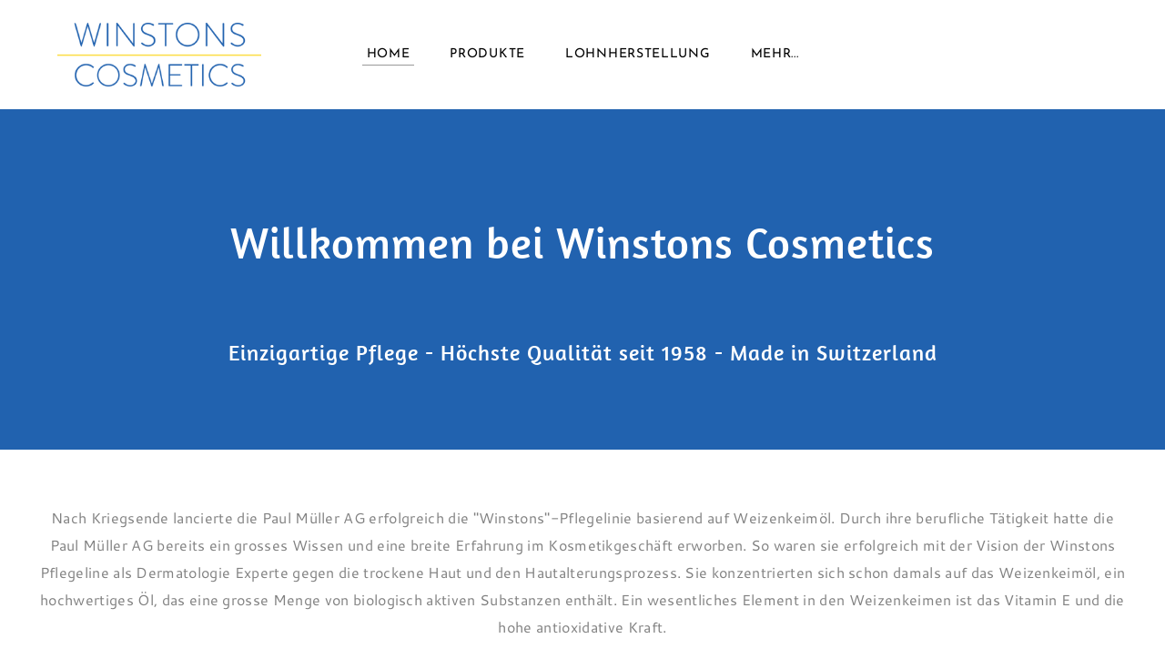

--- FILE ---
content_type: text/html
request_url: https://www.winstons.ch/index.html
body_size: 17240
content:
<!DOCTYPE html>
<html lang="de">
	<head><script src="/gdpr/gdprscript.js?buildTime=1726007823&hasRemindMe=true&stealth=false"></script>
		<title>Winstons Cosmetics - Home</title><meta property="og:site_name" content="Winstons Cosmetics" />
<meta property="og:title" content="Winstons Cosmetics" />
<meta property="og:description" content="Nach Kriegsende lancierte die Paul Müller AG erfolgreich die &quot;Winstons&quot;-Pflegelinie basierend auf Weizenkeimöl. Durch ihre berufliche Tätigkeit hatte die Paul Müller AG bereits ein grosses Wissen..." />
<meta property="og:image" content="http://www.winstons.ch/uploads/1/2/9/5/129578814/editor/rect8267.png?1619446592" />
<meta property="og:image" content="http://www.winstons.ch/uploads/1/2/9/5/129578814/dikla_orig.jpg" />
<meta property="og:image" content="http://www.winstons.ch/uploads/1/2/9/5/129578814/editor/unterweger-logo.jpg?1619444432" />
<meta property="og:image" content="http://www.winstons.ch/uploads/1/2/9/5/129578814/published/rect2738.png?1619617224" />
<meta property="og:image" content="http://www.winstons.ch/uploads/1/2/9/5/129578814/published/portfolio.jpg?1624451179" />
<meta property="og:image" content="http://www.winstons.ch/uploads/1/2/9/5/129578814/winstons-logo.png" />
<meta property="og:url" content="http://www.winstons.ch/" />


<meta name="keywords" content="Lohnherstellung, Verpackung, Kosmetik, Wimpernfarbe, Haarspray, Schweiz, Weizenkeimöl" />
<meta http-equiv="Content-Type" content="text/html; charset=utf-8" />
  <meta name="viewport" content="width=device-width, initial-scale=1.0" />

		
		<link id="wsite-base-style" rel="stylesheet" type="text/css" href="//cdn2.editmysite.com/css/sites.css?buildTime=1726007823" />
<link rel="stylesheet" type="text/css" href="//cdn2.editmysite.com/css/old/fancybox.css?1726007823" />
<link rel="stylesheet" type="text/css" href="//cdn2.editmysite.com/css/social-icons.css?buildtime=1726007823" media="screen,projection" />
<link rel="stylesheet" type="text/css" href="/files/main_style.css?1726044886" title="wsite-theme-css" />
<link href='//cdn2.editmysite.com/fonts/Josefin_Sans/font.css?2' rel='stylesheet' type='text/css' />

<link href='//cdn2.editmysite.com/fonts/Cantarell/font.css?2' rel='stylesheet' type='text/css' />
<link href='//cdn2.editmysite.com/fonts/Montserrat/font.css?2' rel='stylesheet' type='text/css' />
<link href='//cdn2.editmysite.com/fonts/Karla/font.css?2' rel='stylesheet' type='text/css' />
<link href='//cdn2.editmysite.com/fonts/Montserrat/font.css?2' rel='stylesheet' type='text/css' />
<link href='//cdn2.editmysite.com/fonts/Montserrat/font.css?2' rel='stylesheet' type='text/css' />
<link href='//cdn2.editmysite.com/fonts/Amaranth/font.css?2' rel='stylesheet' type='text/css' />
<link href='//cdn2.editmysite.com/fonts/Lora/font.css?2' rel='stylesheet' type='text/css' />
<link href='//cdn2.editmysite.com/fonts/Lora/font.css?2' rel='stylesheet' type='text/css' />
<style type='text/css'>
.wsite-elements.wsite-not-footer:not(.wsite-header-elements) div.paragraph, .wsite-elements.wsite-not-footer:not(.wsite-header-elements) p, .wsite-elements.wsite-not-footer:not(.wsite-header-elements) .product-block .product-title, .wsite-elements.wsite-not-footer:not(.wsite-header-elements) .product-description, .wsite-elements.wsite-not-footer:not(.wsite-header-elements) .wsite-form-field label, .wsite-elements.wsite-not-footer:not(.wsite-header-elements) .wsite-form-field label, #wsite-content div.paragraph, #wsite-content p, #wsite-content .product-block .product-title, #wsite-content .product-description, #wsite-content .wsite-form-field label, #wsite-content .wsite-form-field label, .blog-sidebar div.paragraph, .blog-sidebar p, .blog-sidebar .wsite-form-field label, .blog-sidebar .wsite-form-field label {font-family:"Cantarell" !important;}
#wsite-content div.paragraph, #wsite-content p, #wsite-content .product-block .product-title, #wsite-content .product-description, #wsite-content .wsite-form-field label, #wsite-content .wsite-form-field label, .blog-sidebar div.paragraph, .blog-sidebar p, .blog-sidebar .wsite-form-field label, .blog-sidebar .wsite-form-field label {color:#818181 !important;}
.wsite-elements.wsite-footer div.paragraph, .wsite-elements.wsite-footer p, .wsite-elements.wsite-footer .product-block .product-title, .wsite-elements.wsite-footer .product-description, .wsite-elements.wsite-footer .wsite-form-field label, .wsite-elements.wsite-footer .wsite-form-field label{font-family:"Montserrat" !important;}
.wsite-elements.wsite-not-footer:not(.wsite-header-elements) h2, .wsite-elements.wsite-not-footer:not(.wsite-header-elements) .product-long .product-title, .wsite-elements.wsite-not-footer:not(.wsite-header-elements) .product-large .product-title, .wsite-elements.wsite-not-footer:not(.wsite-header-elements) .product-small .product-title, #wsite-content h2, #wsite-content .product-long .product-title, #wsite-content .product-large .product-title, #wsite-content .product-small .product-title, .blog-sidebar h2 {font-family:"Karla" !important;letter-spacing: 0px !important;}
#wsite-content h2, #wsite-content .product-long .product-title, #wsite-content .product-large .product-title, #wsite-content .product-small .product-title, .blog-sidebar h2 {}
.wsite-elements.wsite-footer h2, .wsite-elements.wsite-footer .product-long .product-title, .wsite-elements.wsite-footer .product-large .product-title, .wsite-elements.wsite-footer .product-small .product-title{font-family:"Montserrat" !important;font-weight:400 !important;}
#wsite-title {font-family:"Montserrat" !important;font-weight: bold !important;}
.wsite-menu-default a {}
.wsite-menu a {}
.wsite-image div, .wsite-caption {}
.galleryCaptionInnerText {}
.fancybox-title {}
.wslide-caption-text {}
.wsite-phone {}
.wsite-headline,.wsite-header-section .wsite-content-title {font-family:"Amaranth" !important;letter-spacing: 1px !important;}
.wsite-headline-paragraph,.wsite-header-section .paragraph {font-family:"Lora" !important;font-weight:400 !important;text-transform:  none !important;}
.wsite-button-inner {}
.wsite-not-footer blockquote {font-family:"Lora" !important;}
.wsite-footer blockquote {}
.blog-header h2 a {}
#wsite-content h2.wsite-product-title {}
.wsite-product .wsite-product-price a {}
@media screen and (min-width: 767px) {.wsite-elements.wsite-not-footer:not(.wsite-header-elements) div.paragraph, .wsite-elements.wsite-not-footer:not(.wsite-header-elements) p, .wsite-elements.wsite-not-footer:not(.wsite-header-elements) .product-block .product-title, .wsite-elements.wsite-not-footer:not(.wsite-header-elements) .product-description, .wsite-elements.wsite-not-footer:not(.wsite-header-elements) .wsite-form-field label, .wsite-elements.wsite-not-footer:not(.wsite-header-elements) .wsite-form-field label, #wsite-content div.paragraph, #wsite-content p, #wsite-content .product-block .product-title, #wsite-content .product-description, #wsite-content .wsite-form-field label, #wsite-content .wsite-form-field label, .blog-sidebar div.paragraph, .blog-sidebar p, .blog-sidebar .wsite-form-field label, .blog-sidebar .wsite-form-field label {font-size:16px !important;line-height:30px !important;}
#wsite-content div.paragraph, #wsite-content p, #wsite-content .product-block .product-title, #wsite-content .product-description, #wsite-content .wsite-form-field label, #wsite-content .wsite-form-field label, .blog-sidebar div.paragraph, .blog-sidebar p, .blog-sidebar .wsite-form-field label, .blog-sidebar .wsite-form-field label {}
.wsite-elements.wsite-footer div.paragraph, .wsite-elements.wsite-footer p, .wsite-elements.wsite-footer .product-block .product-title, .wsite-elements.wsite-footer .product-description, .wsite-elements.wsite-footer .wsite-form-field label, .wsite-elements.wsite-footer .wsite-form-field label{font-size:13px !important;}
.wsite-elements.wsite-not-footer:not(.wsite-header-elements) h2, .wsite-elements.wsite-not-footer:not(.wsite-header-elements) .product-long .product-title, .wsite-elements.wsite-not-footer:not(.wsite-header-elements) .product-large .product-title, .wsite-elements.wsite-not-footer:not(.wsite-header-elements) .product-small .product-title, #wsite-content h2, #wsite-content .product-long .product-title, #wsite-content .product-large .product-title, #wsite-content .product-small .product-title, .blog-sidebar h2 {font-size:30px !important;line-height:21px !important;}
#wsite-content h2, #wsite-content .product-long .product-title, #wsite-content .product-large .product-title, #wsite-content .product-small .product-title, .blog-sidebar h2 {}
.wsite-elements.wsite-footer h2, .wsite-elements.wsite-footer .product-long .product-title, .wsite-elements.wsite-footer .product-large .product-title, .wsite-elements.wsite-footer .product-small .product-title{font-size:11px !important;}
#wsite-title {font-size:18px !important;}
.wsite-menu-default a {}
.wsite-menu a {}
.wsite-image div, .wsite-caption {}
.galleryCaptionInnerText {}
.fancybox-title {}
.wslide-caption-text {}
.wsite-phone {}
.wsite-headline,.wsite-header-section .wsite-content-title {font-size:90px !important;}
.wsite-headline-paragraph,.wsite-header-section .paragraph {}
.wsite-button-inner {}
.wsite-not-footer blockquote {font-size:30px !important;}
.wsite-footer blockquote {}
.blog-header h2 a {}
#wsite-content h2.wsite-product-title {}
.wsite-product .wsite-product-price a {}
}</style>

		<script src='/files/templateArtifacts.js?1726044886'></script>
<script>
var STATIC_BASE = '//cdn1.editmysite.com/';
var ASSETS_BASE = '//cdn2.editmysite.com/';
var STYLE_PREFIX = 'wsite';
</script>
<script src='https://cdn2.editmysite.com/js/jquery-1.8.3.min.js'></script>

<script type="text/javascript" src="//cdn2.editmysite.com/js/lang/de/stl.js?buildTime=1726007823&"></script>
<script src="//cdn2.editmysite.com/js/site/main.js?buildTime=1726007823"></script><script type="text/javascript">
		function initCustomerAccountsModels() {
					(function(){_W.setup_rpc({"url":"\/ajax\/api\/JsonRPC\/CustomerAccounts\/","actions":{"CustomerAccounts":[{"name":"login","len":2,"multiple":false,"standalone":false},{"name":"logout","len":0,"multiple":false,"standalone":false},{"name":"getSessionDetails","len":0,"multiple":false,"standalone":false},{"name":"getAccountDetails","len":0,"multiple":false,"standalone":false},{"name":"getOrders","len":0,"multiple":false,"standalone":false},{"name":"register","len":4,"multiple":false,"standalone":false},{"name":"emailExists","len":1,"multiple":false,"standalone":false},{"name":"passwordReset","len":1,"multiple":false,"standalone":false},{"name":"passwordUpdate","len":3,"multiple":false,"standalone":false},{"name":"validateSession","len":1,"multiple":false,"standalone":false}]},"namespace":"_W.CustomerAccounts.RPC"});
_W.setup_model_rpc({"rpc_namespace":"_W.CustomerAccounts.RPC","model_namespace":"_W.CustomerAccounts.BackboneModelData","collection_namespace":"_W.CustomerAccounts.BackboneCollectionData","bootstrap_namespace":"_W.CustomerAccounts.BackboneBootstrap","models":{"CustomerAccounts":{"_class":"CustomerAccounts.Model.CustomerAccounts","defaults":null,"validation":null,"types":null,"idAttribute":null,"keydefs":null}},"collections":{"CustomerAccounts":{"_class":"CustomerAccounts.Collection.CustomerAccounts"}},"bootstrap":[]});
})();
		}
		if(document.createEvent && document.addEventListener) {
			var initEvt = document.createEvent('Event');
			initEvt.initEvent('customerAccountsModelsInitialized', true, false);
			document.dispatchEvent(initEvt);
		} else if(document.documentElement.initCustomerAccountsModels === 0){
			document.documentElement.initCustomerAccountsModels++
		}
		</script>
		<script type="text/javascript"> _W = _W || {}; _W.securePrefix='webland.weeblycloud.com'; </script><script>_W = _W || {};
			_W.customerLocale = "de";
			_W.storeName = null;
			_W.isCheckoutReskin = false;
			_W.storeCountry = "CH";
			_W.storeCurrency = "CHF";
			_W.storeEuPrivacyPolicyUrl = "";
			com_currentSite = "213499525991540703";
			com_userID = "129578814";</script><script type="text/javascript">_W.resellerSite = true;</script><script type="text/javascript">_W.configDomain = "www.weebly.com";</script><script>_W.relinquish && _W.relinquish()</script>
<script type="text/javascript" src="//cdn2.editmysite.com/js/lang/de/stl.js?buildTime=1726007823&"></script><script> _W.themePlugins = [];</script><script type="text/javascript"> _W.recaptchaUrl = "https://www.google.com/recaptcha/api.js"; </script><script type="text/javascript"><!--
	
	
	function initFlyouts(){
		initPublishedFlyoutMenus(
			[{"id":"405366439934323211","title":"Home","url":"index.html","target":"","nav_menu":false,"nonclickable":false},{"id":"747422014982978712","title":"Produkte","url":"produkte.html","target":"","nav_menu":false,"nonclickable":false},{"id":"181425064274417671","title":"Lohnherstellung","url":"lohnherstellung.html","target":"","nav_menu":false,"nonclickable":false},{"id":"568944977580327773","title":"&Uuml;ber uns","url":"uumlber-uns.html","target":"","nav_menu":false,"nonclickable":false},{"id":"700873717375166103","title":"Webshop","url":"webshop.html","target":"","nav_menu":false,"nonclickable":false},{"id":"275498050541850542","title":"FAQ","url":"faq.html","target":"","nav_menu":false,"nonclickable":false},{"id":"427859242129919258","title":"Kontakt","url":"kontakt.html","target":"","nav_menu":false,"nonclickable":false}],
			"405366439934323211",
			'',
			'active',
			false,
			{"navigation\/item":"<li {{#id}}id=\"{{id}}\"{{\/id}} class=\"wsite-menu-item-wrap\">\n\t<a\n\t\t{{^nonclickable}}\n\t\t\t{{^nav_menu}}\n\t\t\t\thref=\"{{url}}\"\n\t\t\t{{\/nav_menu}}\n\t\t{{\/nonclickable}}\n\t\t{{#target}}\n\t\t\ttarget=\"{{target}}\"\n\t\t{{\/target}}\n\t\t{{#membership_required}}\n\t\t\tdata-membership-required=\"{{.}}\"\n\t\t{{\/membership_required}}\n\t\tclass=\"wsite-menu-item\"\n\t\t>\n\t\t{{{title_html}}}\n\t<\/a>\n\t{{#has_children}}{{> navigation\/flyout\/list}}{{\/has_children}}\n<\/li>\n","navigation\/flyout\/list":"<div class=\"wsite-menu-wrap\" style=\"display:none\">\n\t<ul class=\"wsite-menu\">\n\t\t{{#children}}{{> navigation\/flyout\/item}}{{\/children}}\n\t<\/ul>\n<\/div>\n","navigation\/flyout\/item":"<li {{#id}}id=\"{{id}}\"{{\/id}}\n\tclass=\"wsite-menu-subitem-wrap {{#is_current}}wsite-nav-current{{\/is_current}}\"\n\t>\n\t<a\n\t\t{{^nonclickable}}\n\t\t\t{{^nav_menu}}\n\t\t\t\thref=\"{{url}}\"\n\t\t\t{{\/nav_menu}}\n\t\t{{\/nonclickable}}\n\t\t{{#target}}\n\t\t\ttarget=\"{{target}}\"\n\t\t{{\/target}}\n\t\tclass=\"wsite-menu-subitem\"\n\t\t>\n\t\t<span class=\"wsite-menu-title\">\n\t\t\t{{{title_html}}}\n\t\t<\/span>{{#has_children}}<span class=\"wsite-menu-arrow\">&gt;<\/span>{{\/has_children}}\n\t<\/a>\n\t{{#has_children}}{{> navigation\/flyout\/list}}{{\/has_children}}\n<\/li>\n"},
			{"hasCustomMembership":true,"hasCustomMinicart":true}
		)
	}
//-->
</script>
		
		
	</head>
	<body class="header-page  wsite-page-index  sticky-nav-on full-width-on header-scroll-animate-off  wsite-theme-light"><div class="wrapper">
    <div class="unite-header">
      <div class="nav-wrap">
        <div class="container">
          <a class="hamburger" aria-label="Menu" href="#"><span></span></a>
          <div class="logo"><span class="wsite-logo">

	<a href="/">
		<img src="/uploads/1/2/9/5/129578814/winstons-logo.png" alt="Winstons Cosmetics" />
	</a>

</span></div>
          <div class="nav desktop-nav"><ul class="wsite-menu-default">
		<li id="active" class="wsite-menu-item-wrap">
			<a
						href="/"
				class="wsite-menu-item"
				>
				Home
			</a>
			
		</li>
		<li id="pg747422014982978712" class="wsite-menu-item-wrap">
			<a
						href="/produkte.html"
				class="wsite-menu-item"
				>
				Produkte
			</a>
			<div class="wsite-menu-wrap" style="display:none">
	<ul class="wsite-menu">
		<li id="wsite-nav-338315425955678185"
	class="wsite-menu-subitem-wrap "
	>
	<a
				href="/anifa.html"
		class="wsite-menu-subitem"
		>
		<span class="wsite-menu-title">
			Anifa
		</span>
	</a>
	
</li>
<li id="wsite-nav-347297212562109058"
	class="wsite-menu-subitem-wrap "
	>
	<a
				href="/belmacil.html"
		class="wsite-menu-subitem"
		>
		<span class="wsite-menu-title">
			Belmacil
		</span>
	</a>
	
</li>
<li id="wsite-nav-795485287901170661"
	class="wsite-menu-subitem-wrap "
	>
	<a
				href="/chandor.html"
		class="wsite-menu-subitem"
		>
		<span class="wsite-menu-title">
			Chandor
		</span>
	</a>
	
</li>
<li id="wsite-nav-443803596316114998"
	class="wsite-menu-subitem-wrap "
	>
	<a
				href="/dikla.html"
		class="wsite-menu-subitem"
		>
		<span class="wsite-menu-title">
			DIKLA
		</span>
	</a>
	
</li>
<li id="wsite-nav-805179171777172767"
	class="wsite-menu-subitem-wrap "
	>
	<a
				href="/fs-shampoo--tonic.html"
		class="wsite-menu-subitem"
		>
		<span class="wsite-menu-title">
			FS Shampoo & Tonic
		</span>
	</a>
	
</li>
<li id="wsite-nav-834347456686003867"
	class="wsite-menu-subitem-wrap "
	>
	<a
				href="/halazon-spray.html"
		class="wsite-menu-subitem"
		>
		<span class="wsite-menu-title">
			Halazon Spray
		</span>
	</a>
	
</li>
<li id="wsite-nav-652465572302371332"
	class="wsite-menu-subitem-wrap "
	>
	<a
				href="/unterweger.html"
		class="wsite-menu-subitem"
		>
		<span class="wsite-menu-title">
			Unterweger
		</span><span class="wsite-menu-arrow">&gt;</span>
	</a>
	<div class="wsite-menu-wrap" style="display:none">
	<ul class="wsite-menu">
		<li id="wsite-nav-653145286325130525"
	class="wsite-menu-subitem-wrap "
	>
	<a
				href="/latschenkiefer-franzbranntwein.html"
		class="wsite-menu-subitem"
		>
		<span class="wsite-menu-title">
			Latschenkiefer Franzbranntwein
		</span>
	</a>
	
</li>
<li id="wsite-nav-623869991732747782"
	class="wsite-menu-subitem-wrap "
	>
	<a
				href="/latschenkiefer-fussbalsam.html"
		class="wsite-menu-subitem"
		>
		<span class="wsite-menu-title">
			Latschenkiefer Fussbalsam
		</span>
	</a>
	
</li>
<li id="wsite-nav-952047743626665436"
	class="wsite-menu-subitem-wrap "
	>
	<a
				href="/latschenkiefer-cregraveme.html"
		class="wsite-menu-subitem"
		>
		<span class="wsite-menu-title">
			Latschenkiefer Cr&egrave;me
		</span>
	</a>
	
</li>
<li id="wsite-nav-282714778509894846"
	class="wsite-menu-subitem-wrap "
	>
	<a
				href="/murmeltiersalbe.html"
		class="wsite-menu-subitem"
		>
		<span class="wsite-menu-title">
			Murmeltiersalbe
		</span>
	</a>
	
</li>
<li id="wsite-nav-306080297235447085"
	class="wsite-menu-subitem-wrap "
	>
	<a
				href="/hanfcregraveme.html"
		class="wsite-menu-subitem"
		>
		<span class="wsite-menu-title">
			Hanfcr&egrave;me
		</span>
	</a>
	
</li>
<li id="wsite-nav-904249444241071823"
	class="wsite-menu-subitem-wrap "
	>
	<a
				href="/saunaoumll.html"
		class="wsite-menu-subitem"
		>
		<span class="wsite-menu-title">
			Sauna&ouml;l
		</span>
	</a>
	
</li>
<li id="wsite-nav-481346760770848379"
	class="wsite-menu-subitem-wrap "
	>
	<a
				href="/arnika-einreibung.html"
		class="wsite-menu-subitem"
		>
		<span class="wsite-menu-title">
			Arnika Einreibung
		</span>
	</a>
	
</li>

	</ul>
</div>

</li>
<li id="wsite-nav-391720209938131286"
	class="wsite-menu-subitem-wrap "
	>
	<a
				href="/winstons-classic.html"
		class="wsite-menu-subitem"
		>
		<span class="wsite-menu-title">
			Winstons Classic
		</span>
	</a>
	
</li>

	</ul>
</div>

		</li>
		<li id="pg181425064274417671" class="wsite-menu-item-wrap">
			<a
						href="/lohnherstellung.html"
				class="wsite-menu-item"
				>
				Lohnherstellung
			</a>
			
		</li>
		<li id="pg568944977580327773" class="wsite-menu-item-wrap">
			<a
						href="/uumlber-uns.html"
				class="wsite-menu-item"
				>
				Über uns
			</a>
			<div class="wsite-menu-wrap" style="display:none">
	<ul class="wsite-menu">
		<li id="wsite-nav-777759765236944406"
	class="wsite-menu-subitem-wrap "
	>
	<a
				href="/unser-team.html"
		class="wsite-menu-subitem"
		>
		<span class="wsite-menu-title">
			unser Team
		</span>
	</a>
	
</li>
<li id="wsite-nav-401560694502751858"
	class="wsite-menu-subitem-wrap "
	>
	<a
				href="/unsere-partner.html"
		class="wsite-menu-subitem"
		>
		<span class="wsite-menu-title">
			unsere Partner
		</span>
	</a>
	
</li>

	</ul>
</div>

		</li>
		<li id="pg700873717375166103" class="wsite-menu-item-wrap">
			<a
						href="/webshop.html"
				class="wsite-menu-item"
				>
				Webshop
			</a>
			
		</li>
		<li id="pg275498050541850542" class="wsite-menu-item-wrap">
			<a
						href="/faq.html"
				class="wsite-menu-item"
				>
				FAQ
			</a>
			
		</li>
		<li id="pg427859242129919258" class="wsite-menu-item-wrap">
			<a
						href="/kontakt.html"
				class="wsite-menu-item"
				>
				Kontakt
			</a>
			
		</li>
</ul>
</div>
          <div class="nav membership-cart"><span id="member-login" class="wsite-custom-membership-wrapper"><a href="#" id="wsite-nav-login-a"></a></span></div>
        </div>
      </div>
    </div>

    <div class="banner-wrap">
      <div class="wsite-elements wsite-not-footer wsite-header-elements">
	<div class="wsite-section-wrap">
	<div  class="wsite-section wsite-header-section wsite-section-bg-color" style="height: auto;vertical-align: bottom;background-color: #2162af;background-image: none;is_customized: 1;" >
		<div class="wsite-section-content">
			
          <div class="container">
            <div class="banner">
				<div class="wsite-section-elements">
					<h2 class="wsite-content-title"><font size="7">Willkommen bei Winstons Cosmetics</font><br /><font size="5">Einzigartige Pflege - H&ouml;chste Qualit&auml;t seit 1958 - Made in Switzerland</font></h2>
				</div>
			</div>
          </div>
      
		</div>
		<div class=""></div>
	</div>
</div>

</div>

    </div>

    <div class="main-wrap">
      <div id="wsite-content" class="wsite-elements wsite-not-footer">
	<div class="wsite-section-wrap">
	<div class="wsite-section wsite-body-section wsite-background-26" style="height: 448px;" >
		<div class="wsite-section-content">
          <div class="container">
			<div class="wsite-section-elements">
				<div class="paragraph" style="text-align:center;"><span style="color:rgb(129, 129, 129)">Nach Kriegsende lancierte die Paul M&uuml;ller AG erfolgreich die "Winstons"-Pflegelinie basierend auf Weizenkeim&ouml;l. Durch ihre berufliche T&auml;tigkeit hatte die Paul M&uuml;ller AG bereits ein grosses Wissen und eine breite Erfahrung im Kosmetikgesch&auml;ft erworben. So waren sie erfolgreich mit der Vision der Winstons Pflegeline als Dermatologie Experte gegen die trockene Haut und den Hautalterungsprozess. Sie konzentrierten sich schon damals auf das Weizenkeim&ouml;l, ein hochwertiges &Ouml;l, das eine grosse Menge von biologisch aktiven Substanzen enth&auml;lt. Ein wesentliches Element in den Weizenkeimen ist das Vitamin E und die hohe antioxidative Kraft.</span></div>

<div class="wsite-spacer" style="height:15px;"></div>

<div><div class="wsite-multicol"><div class="wsite-multicol-table-wrap" style="margin:0 -15px;">
	<table class="wsite-multicol-table">
		<tbody class="wsite-multicol-tbody">
			<tr class="wsite-multicol-tr">
				<td class="wsite-multicol-col" style="width:50%; padding:0 15px;">
					
						

<div id="522180787480701378"><div><style type="text/css">
	#element-4bfe392b-13ef-4cd5-8ebf-d500edbd17c1 .content-color-box-wrapper {
  padding: 20px;
  border-radius: 0px;
  background-color: #311f70;
  border-style: None;
  border-color: #555555;
  border-width: 3px;
}

</style><div id="element-4bfe392b-13ef-4cd5-8ebf-d500edbd17c1" data-platform-element-id="698263678581730663-1.1.0" class="platform-element-contents">
<div class="content-color-box-wrapper">
<div style="width: 100%"><div></div><div><div class="wsite-image wsite-image-border-none " style="padding-top:0px;padding-bottom:0px;margin-left:0px;margin-right:0px;text-align:center">
<a href='/chandor.html'>
<img src="/uploads/1/2/9/5/129578814/editor/rect8267.png?1619446592" alt="Bild" style="width:auto;max-width:100%" />
</a>
<div style="display:block;font-size:90%"></div>
</div></div>

<div style="text-align:center;"><div style="height: 10px; overflow: hidden;"></div>
<a class="wsite-button wsite-button-large wsite-button-normal" href="/chandor.html" >
<span class="wsite-button-inner">CHANDOR<br />​<br /><br />Haarspray &amp; Styling Mousse</span>
</a>
<div style="height: 10px; overflow: hidden;"></div></div></div>
</div>
</div>
<div style="clear:both;"></div><script type="text/javascript" class="element-script">function setupElement522180787480701378() {
	var requireFunc = window.platformElementRequire || window.require;

	// Relies on a global require, specific to platform elements
	requireFunc([
		'w-global',
		'underscore',
		'jquery',
		'backbone',
		'util/platform/elements/PlatformElement',
		'util/platform/elements/PlatformElementSettings'
	], function(
		_W,
		_,
		$,
		Backbone,
		PlatformElement,
		PlatformElementSettings
	) {
		var dependencies = null || [];
		var platform_element_id = "698263678581730663-1.1.0";

		if (typeof _W.loadedPlatformDependencies === 'undefined') {
			_W.loadedPlatformDependencies = [];
		}

		if (typeof _W.platformElements === 'undefined') {
			_W.platformElements = [];
		}

		if (typeof _W.platformElements[platform_element_id] === 'undefined') {
			_W.platformElements[platform_element_id] = {};
			_W.platformElements[platform_element_id].deferredObject = new $.Deferred();
			_W.platformElements[platform_element_id].deferredPromise = _W.platformElements[platform_element_id].deferredObject.promise();
		}

		if(_.intersection(_W.loadedPlatformDependencies, dependencies).length !== dependencies.length){
			_.reduce(dependencies, function(promise, nextScript){
				_W.loadedPlatformDependencies.push(nextScript);
				return promise.then(function(){
					return $.getScript(nextScript);
				});
			}, $().promise()).then(function(){
				_W.platformElements[platform_element_id].deferredObject.resolve();
			});
		}

		if (dependencies.length === 0){
			_W.platformElements[platform_element_id].deferredObject.resolve();
		}

		_W.platformElements[platform_element_id].deferredPromise.done(function(){
			var _ElementDefinition = PlatformElement.extend({initialize:function(options){},events:{}});;

			if (typeof _ElementDefinition == 'undefined' || typeof _ElementDefinition == 'null') {
				var _ElementDefinition = PlatformElement.extend({});
			}

			var _Element = _ElementDefinition.extend({
				initialize: function() {
					// we still want to call the initialize function defined by the developer
					// however, we don't want to call it until placeholders have been replaced
					this.placeholderInterval = setInterval(function() {
						// so use setInterval to check for placeholders.
						if (this.$('.platform-element-child-placeholder').length == 0) {
							clearInterval(this.placeholderInterval);
							this.constructor.__super__.initialize.apply(this);
						}
					}.bind(this), 100);
				}
			});

			_Element.prototype.settings = new PlatformElementSettings({"spacingSize_each":[{"spacingSize_index":0},{"spacingSize_index":1},{"spacingSize_index":2},{"spacingSize_index":3},{"spacingSize_index":4},{"spacingSize_index":5},{"spacingSize_index":6},{"spacingSize_index":7},{"spacingSize_index":8},{"spacingSize_index":9},{"spacingSize_index":10},{"spacingSize_index":11},{"spacingSize_index":12},{"spacingSize_index":13},{"spacingSize_index":14},{"spacingSize_index":15},{"spacingSize_index":16},{"spacingSize_index":17},{"spacingSize_index":18},{"spacingSize_index":19}],"borderWidth_each":[{"borderWidth_index":0},{"borderWidth_index":1},{"borderWidth_index":2}],"backgroundColor":"#311f70","backgroundTransparency":100,"spacingSize":20,"cornerRadius":0,"borderStyle":"None","borderColor":"#555","borderWidth":3,"borderTransparency":100});
			_Element.prototype.settings.page_element_id = "522180787480701378";

			_Element.prototype.element_id = "4bfe392b-13ef-4cd5-8ebf-d500edbd17c1";
			_Element.prototype.user_id = "129578814";
			_Element.prototype.site_id = "213499525991540703";
			_Element.prototype.assets_path = "//marketplace.editmysite.com/uploads/b/marketplace-elements-698263678581730663-1.1.0/assets/";
			new _Element({
				el: '#element-4bfe392b-13ef-4cd5-8ebf-d500edbd17c1'
			});
		});
	});

}

if (typeof document.documentElement.appReady == 'undefined') {
	document.documentElement.appReady = 0;
}

if (document.documentElement.appReady || (window.inEditor && window.inEditor())) {
	setupElement522180787480701378();
} else if (document.createEvent && document.addEventListener) {
	document.addEventListener('appReady', setupElement522180787480701378, false);
} else {
	document.documentElement.attachEvent('onpropertychange', function(event){
		if (event.propertyName == 'appReady') {
			setupElement522180787480701378();
		}
	});
}

</script></div></div>

<div class="wsite-spacer" style="height:10px;"></div>


					
				</td>				<td class="wsite-multicol-col" style="width:50%; padding:0 15px;">
					
						

<div id="207597798368569366"><div><style type="text/css">
	#element-72ffba2a-5cfb-4296-93dc-a4a88c34c524 .content-color-box-wrapper {
  padding: 50px;
  border-radius: 0px;
  background-color: #da291c;
  border-style: None;
  border-color: #555555;
  border-width: 3px;
}

</style><div id="element-72ffba2a-5cfb-4296-93dc-a4a88c34c524" data-platform-element-id="698263678581730663-1.1.0" class="platform-element-contents">
<div class="content-color-box-wrapper">
<div style="width: 100%"><div></div><div style="text-align:center;"><div style="height: 10px; overflow: hidden;"></div>
<a class="wsite-button wsite-button-large wsite-button-normal" href="/anifa.html" >
<span class="wsite-button-inner">ANIFA<br /><br />​Haarpflegeprodukte</span>
</a>
<div style="height: 10px; overflow: hidden;"></div></div></div>
</div>
</div>
<div style="clear:both;"></div><script type="text/javascript" class="element-script">function setupElement207597798368569366() {
	var requireFunc = window.platformElementRequire || window.require;

	// Relies on a global require, specific to platform elements
	requireFunc([
		'w-global',
		'underscore',
		'jquery',
		'backbone',
		'util/platform/elements/PlatformElement',
		'util/platform/elements/PlatformElementSettings'
	], function(
		_W,
		_,
		$,
		Backbone,
		PlatformElement,
		PlatformElementSettings
	) {
		var dependencies = null || [];
		var platform_element_id = "698263678581730663-1.1.0";

		if (typeof _W.loadedPlatformDependencies === 'undefined') {
			_W.loadedPlatformDependencies = [];
		}

		if (typeof _W.platformElements === 'undefined') {
			_W.platformElements = [];
		}

		if (typeof _W.platformElements[platform_element_id] === 'undefined') {
			_W.platformElements[platform_element_id] = {};
			_W.platformElements[platform_element_id].deferredObject = new $.Deferred();
			_W.platformElements[platform_element_id].deferredPromise = _W.platformElements[platform_element_id].deferredObject.promise();
		}

		if(_.intersection(_W.loadedPlatformDependencies, dependencies).length !== dependencies.length){
			_.reduce(dependencies, function(promise, nextScript){
				_W.loadedPlatformDependencies.push(nextScript);
				return promise.then(function(){
					return $.getScript(nextScript);
				});
			}, $().promise()).then(function(){
				_W.platformElements[platform_element_id].deferredObject.resolve();
			});
		}

		if (dependencies.length === 0){
			_W.platformElements[platform_element_id].deferredObject.resolve();
		}

		_W.platformElements[platform_element_id].deferredPromise.done(function(){
			var _ElementDefinition = PlatformElement.extend({initialize:function(options){},events:{}});;

			if (typeof _ElementDefinition == 'undefined' || typeof _ElementDefinition == 'null') {
				var _ElementDefinition = PlatformElement.extend({});
			}

			var _Element = _ElementDefinition.extend({
				initialize: function() {
					// we still want to call the initialize function defined by the developer
					// however, we don't want to call it until placeholders have been replaced
					this.placeholderInterval = setInterval(function() {
						// so use setInterval to check for placeholders.
						if (this.$('.platform-element-child-placeholder').length == 0) {
							clearInterval(this.placeholderInterval);
							this.constructor.__super__.initialize.apply(this);
						}
					}.bind(this), 100);
				}
			});

			_Element.prototype.settings = new PlatformElementSettings({"spacingSize_each":[{"spacingSize_index":0},{"spacingSize_index":1},{"spacingSize_index":2},{"spacingSize_index":3},{"spacingSize_index":4},{"spacingSize_index":5},{"spacingSize_index":6},{"spacingSize_index":7},{"spacingSize_index":8},{"spacingSize_index":9},{"spacingSize_index":10},{"spacingSize_index":11},{"spacingSize_index":12},{"spacingSize_index":13},{"spacingSize_index":14},{"spacingSize_index":15},{"spacingSize_index":16},{"spacingSize_index":17},{"spacingSize_index":18},{"spacingSize_index":19},{"spacingSize_index":20},{"spacingSize_index":21},{"spacingSize_index":22},{"spacingSize_index":23},{"spacingSize_index":24},{"spacingSize_index":25},{"spacingSize_index":26},{"spacingSize_index":27},{"spacingSize_index":28},{"spacingSize_index":29},{"spacingSize_index":30},{"spacingSize_index":31},{"spacingSize_index":32},{"spacingSize_index":33},{"spacingSize_index":34},{"spacingSize_index":35},{"spacingSize_index":36},{"spacingSize_index":37},{"spacingSize_index":38},{"spacingSize_index":39},{"spacingSize_index":40},{"spacingSize_index":41},{"spacingSize_index":42},{"spacingSize_index":43},{"spacingSize_index":44},{"spacingSize_index":45},{"spacingSize_index":46},{"spacingSize_index":47},{"spacingSize_index":48},{"spacingSize_index":49}],"borderWidth_each":[{"borderWidth_index":0},{"borderWidth_index":1},{"borderWidth_index":2}],"backgroundColor":"#da291c","backgroundTransparency":100,"spacingSize":50,"cornerRadius":0,"borderStyle":"None","borderColor":"#555","borderWidth":3,"borderTransparency":100});
			_Element.prototype.settings.page_element_id = "207597798368569366";

			_Element.prototype.element_id = "72ffba2a-5cfb-4296-93dc-a4a88c34c524";
			_Element.prototype.user_id = "129578814";
			_Element.prototype.site_id = "213499525991540703";
			_Element.prototype.assets_path = "//marketplace.editmysite.com/uploads/b/marketplace-elements-698263678581730663-1.1.0/assets/";
			new _Element({
				el: '#element-72ffba2a-5cfb-4296-93dc-a4a88c34c524'
			});
		});
	});

}

if (typeof document.documentElement.appReady == 'undefined') {
	document.documentElement.appReady = 0;
}

if (document.documentElement.appReady || (window.inEditor && window.inEditor())) {
	setupElement207597798368569366();
} else if (document.createEvent && document.addEventListener) {
	document.addEventListener('appReady', setupElement207597798368569366, false);
} else {
	document.documentElement.attachEvent('onpropertychange', function(event){
		if (event.propertyName == 'appReady') {
			setupElement207597798368569366();
		}
	});
}

</script></div></div>

<div class="wsite-spacer" style="height:10px;"></div>

<div id="159331577321569966"><div><style type="text/css">
	#element-764ace5e-273a-40d7-8990-ff0c1862a10e .content-color-box-wrapper {
  padding: 55px;
  border-radius: 0px;
  background-color: #78b9e6;
  border-style: None;
  border-color: #555555;
  border-width: 3px;
}

</style><div id="element-764ace5e-273a-40d7-8990-ff0c1862a10e" data-platform-element-id="698263678581730663-1.1.0" class="platform-element-contents">
<div class="content-color-box-wrapper">
<div style="width: 100%"><div></div><div style="text-align:center;"><div style="height: 10px; overflow: hidden;"></div>
<a class="wsite-button wsite-button-large wsite-button-normal" href="/winstons-classic.html" >
<span class="wsite-button-inner">WINSTONS Classic / Visage</span>
</a>
<div style="height: 10px; overflow: hidden;"></div></div></div>
</div>
</div>
<div style="clear:both;"></div><script type="text/javascript" class="element-script">function setupElement159331577321569966() {
	var requireFunc = window.platformElementRequire || window.require;

	// Relies on a global require, specific to platform elements
	requireFunc([
		'w-global',
		'underscore',
		'jquery',
		'backbone',
		'util/platform/elements/PlatformElement',
		'util/platform/elements/PlatformElementSettings'
	], function(
		_W,
		_,
		$,
		Backbone,
		PlatformElement,
		PlatformElementSettings
	) {
		var dependencies = null || [];
		var platform_element_id = "698263678581730663-1.1.0";

		if (typeof _W.loadedPlatformDependencies === 'undefined') {
			_W.loadedPlatformDependencies = [];
		}

		if (typeof _W.platformElements === 'undefined') {
			_W.platformElements = [];
		}

		if (typeof _W.platformElements[platform_element_id] === 'undefined') {
			_W.platformElements[platform_element_id] = {};
			_W.platformElements[platform_element_id].deferredObject = new $.Deferred();
			_W.platformElements[platform_element_id].deferredPromise = _W.platformElements[platform_element_id].deferredObject.promise();
		}

		if(_.intersection(_W.loadedPlatformDependencies, dependencies).length !== dependencies.length){
			_.reduce(dependencies, function(promise, nextScript){
				_W.loadedPlatformDependencies.push(nextScript);
				return promise.then(function(){
					return $.getScript(nextScript);
				});
			}, $().promise()).then(function(){
				_W.platformElements[platform_element_id].deferredObject.resolve();
			});
		}

		if (dependencies.length === 0){
			_W.platformElements[platform_element_id].deferredObject.resolve();
		}

		_W.platformElements[platform_element_id].deferredPromise.done(function(){
			var _ElementDefinition = PlatformElement.extend({initialize:function(options){},events:{}});;

			if (typeof _ElementDefinition == 'undefined' || typeof _ElementDefinition == 'null') {
				var _ElementDefinition = PlatformElement.extend({});
			}

			var _Element = _ElementDefinition.extend({
				initialize: function() {
					// we still want to call the initialize function defined by the developer
					// however, we don't want to call it until placeholders have been replaced
					this.placeholderInterval = setInterval(function() {
						// so use setInterval to check for placeholders.
						if (this.$('.platform-element-child-placeholder').length == 0) {
							clearInterval(this.placeholderInterval);
							this.constructor.__super__.initialize.apply(this);
						}
					}.bind(this), 100);
				}
			});

			_Element.prototype.settings = new PlatformElementSettings({"spacingSize_each":[{"spacingSize_index":0},{"spacingSize_index":1},{"spacingSize_index":2},{"spacingSize_index":3},{"spacingSize_index":4},{"spacingSize_index":5},{"spacingSize_index":6},{"spacingSize_index":7},{"spacingSize_index":8},{"spacingSize_index":9},{"spacingSize_index":10},{"spacingSize_index":11},{"spacingSize_index":12},{"spacingSize_index":13},{"spacingSize_index":14},{"spacingSize_index":15},{"spacingSize_index":16},{"spacingSize_index":17},{"spacingSize_index":18},{"spacingSize_index":19},{"spacingSize_index":20},{"spacingSize_index":21},{"spacingSize_index":22},{"spacingSize_index":23},{"spacingSize_index":24},{"spacingSize_index":25},{"spacingSize_index":26},{"spacingSize_index":27},{"spacingSize_index":28},{"spacingSize_index":29},{"spacingSize_index":30},{"spacingSize_index":31},{"spacingSize_index":32},{"spacingSize_index":33},{"spacingSize_index":34},{"spacingSize_index":35},{"spacingSize_index":36},{"spacingSize_index":37},{"spacingSize_index":38},{"spacingSize_index":39},{"spacingSize_index":40},{"spacingSize_index":41},{"spacingSize_index":42},{"spacingSize_index":43},{"spacingSize_index":44},{"spacingSize_index":45},{"spacingSize_index":46},{"spacingSize_index":47},{"spacingSize_index":48},{"spacingSize_index":49},{"spacingSize_index":50},{"spacingSize_index":51},{"spacingSize_index":52},{"spacingSize_index":53},{"spacingSize_index":54}],"borderWidth_each":[{"borderWidth_index":0},{"borderWidth_index":1},{"borderWidth_index":2}],"backgroundColor":"#78b9e6","backgroundTransparency":100,"spacingSize":55,"cornerRadius":0,"borderStyle":"None","borderColor":"#555","borderWidth":3,"borderTransparency":100});
			_Element.prototype.settings.page_element_id = "159331577321569966";

			_Element.prototype.element_id = "764ace5e-273a-40d7-8990-ff0c1862a10e";
			_Element.prototype.user_id = "129578814";
			_Element.prototype.site_id = "213499525991540703";
			_Element.prototype.assets_path = "//marketplace.editmysite.com/uploads/b/marketplace-elements-698263678581730663-1.1.0/assets/";
			new _Element({
				el: '#element-764ace5e-273a-40d7-8990-ff0c1862a10e'
			});
		});
	});

}

if (typeof document.documentElement.appReady == 'undefined') {
	document.documentElement.appReady = 0;
}

if (document.documentElement.appReady || (window.inEditor && window.inEditor())) {
	setupElement159331577321569966();
} else if (document.createEvent && document.addEventListener) {
	document.addEventListener('appReady', setupElement159331577321569966, false);
} else {
	document.documentElement.attachEvent('onpropertychange', function(event){
		if (event.propertyName == 'appReady') {
			setupElement159331577321569966();
		}
	});
}

</script></div></div>


					
				</td>			</tr>
		</tbody>
	</table>
</div></div></div>

<div class="wsite-spacer" style="height:28px;"></div>

<div id="454322359878179529"><div><style type="text/css">
	#element-4b4a4d68-4f1e-4e73-8fce-4d7517de8099 .content-color-box-wrapper {
  padding: 20px;
  border-radius: 0px;
  background-color: #e7658a;
  border-style: None;
  border-color: #555555;
  border-width: 3px;
}

</style><div id="element-4b4a4d68-4f1e-4e73-8fce-4d7517de8099" data-platform-element-id="698263678581730663-1.1.0" class="platform-element-contents">
<div class="content-color-box-wrapper">
<div style="width: 100%"><div></div><div><div class="wsite-image wsite-image-border-none " style="padding-top:10px;padding-bottom:0px;margin-left:0px;margin-right:0px;text-align:center">
<a href='https://dikla-nagelpflege.ch/' target='_blank'>
<img src="/uploads/1/2/9/5/129578814/dikla_orig.jpg" alt="Bild" style="width:auto;max-width:100%" />
</a>
<div style="display:block;font-size:90%"></div>
</div></div>

<div style="text-align:center;"><div style="height: 10px; overflow: hidden;"></div>
<a class="wsite-button wsite-button-large wsite-button-normal" href="https://dikla-nagelpflege.ch/" target="_blank">
<span class="wsite-button-inner">DIKLA<br />​Professional Manicure</span>
</a>
<div style="height: 10px; overflow: hidden;"></div></div></div>
</div>
</div>
<div style="clear:both;"></div><script type="text/javascript" class="element-script">function setupElement454322359878179529() {
	var requireFunc = window.platformElementRequire || window.require;

	// Relies on a global require, specific to platform elements
	requireFunc([
		'w-global',
		'underscore',
		'jquery',
		'backbone',
		'util/platform/elements/PlatformElement',
		'util/platform/elements/PlatformElementSettings'
	], function(
		_W,
		_,
		$,
		Backbone,
		PlatformElement,
		PlatformElementSettings
	) {
		var dependencies = null || [];
		var platform_element_id = "698263678581730663-1.1.0";

		if (typeof _W.loadedPlatformDependencies === 'undefined') {
			_W.loadedPlatformDependencies = [];
		}

		if (typeof _W.platformElements === 'undefined') {
			_W.platformElements = [];
		}

		if (typeof _W.platformElements[platform_element_id] === 'undefined') {
			_W.platformElements[platform_element_id] = {};
			_W.platformElements[platform_element_id].deferredObject = new $.Deferred();
			_W.platformElements[platform_element_id].deferredPromise = _W.platformElements[platform_element_id].deferredObject.promise();
		}

		if(_.intersection(_W.loadedPlatformDependencies, dependencies).length !== dependencies.length){
			_.reduce(dependencies, function(promise, nextScript){
				_W.loadedPlatformDependencies.push(nextScript);
				return promise.then(function(){
					return $.getScript(nextScript);
				});
			}, $().promise()).then(function(){
				_W.platformElements[platform_element_id].deferredObject.resolve();
			});
		}

		if (dependencies.length === 0){
			_W.platformElements[platform_element_id].deferredObject.resolve();
		}

		_W.platformElements[platform_element_id].deferredPromise.done(function(){
			var _ElementDefinition = PlatformElement.extend({initialize:function(options){},events:{}});;

			if (typeof _ElementDefinition == 'undefined' || typeof _ElementDefinition == 'null') {
				var _ElementDefinition = PlatformElement.extend({});
			}

			var _Element = _ElementDefinition.extend({
				initialize: function() {
					// we still want to call the initialize function defined by the developer
					// however, we don't want to call it until placeholders have been replaced
					this.placeholderInterval = setInterval(function() {
						// so use setInterval to check for placeholders.
						if (this.$('.platform-element-child-placeholder').length == 0) {
							clearInterval(this.placeholderInterval);
							this.constructor.__super__.initialize.apply(this);
						}
					}.bind(this), 100);
				}
			});

			_Element.prototype.settings = new PlatformElementSettings({"spacingSize_each":[{"spacingSize_index":0},{"spacingSize_index":1},{"spacingSize_index":2},{"spacingSize_index":3},{"spacingSize_index":4},{"spacingSize_index":5},{"spacingSize_index":6},{"spacingSize_index":7},{"spacingSize_index":8},{"spacingSize_index":9},{"spacingSize_index":10},{"spacingSize_index":11},{"spacingSize_index":12},{"spacingSize_index":13},{"spacingSize_index":14},{"spacingSize_index":15},{"spacingSize_index":16},{"spacingSize_index":17},{"spacingSize_index":18},{"spacingSize_index":19}],"borderWidth_each":[{"borderWidth_index":0},{"borderWidth_index":1},{"borderWidth_index":2}],"backgroundColor":"#e7658a","backgroundTransparency":100,"spacingSize":20,"cornerRadius":0,"borderStyle":"None","borderColor":"#555","borderWidth":3,"borderTransparency":100});
			_Element.prototype.settings.page_element_id = "454322359878179529";

			_Element.prototype.element_id = "4b4a4d68-4f1e-4e73-8fce-4d7517de8099";
			_Element.prototype.user_id = "129578814";
			_Element.prototype.site_id = "213499525991540703";
			_Element.prototype.assets_path = "//marketplace.editmysite.com/uploads/b/marketplace-elements-698263678581730663-1.1.0/assets/";
			new _Element({
				el: '#element-4b4a4d68-4f1e-4e73-8fce-4d7517de8099'
			});
		});
	});

}

if (typeof document.documentElement.appReady == 'undefined') {
	document.documentElement.appReady = 0;
}

if (document.documentElement.appReady || (window.inEditor && window.inEditor())) {
	setupElement454322359878179529();
} else if (document.createEvent && document.addEventListener) {
	document.addEventListener('appReady', setupElement454322359878179529, false);
} else {
	document.documentElement.attachEvent('onpropertychange', function(event){
		if (event.propertyName == 'appReady') {
			setupElement454322359878179529();
		}
	});
}

</script></div></div>

<div class="wsite-spacer" style="height:50px;"></div>

<div id="737463118271096856"><div><style type="text/css">
	#element-88c58e6d-7e30-46dd-a7c8-429cd123c824 .content-color-box-wrapper {
  padding: 20px;
  border-radius: 0px;
  background-color: #007e00;
  border-style: None;
  border-color: #555555;
  border-width: 3px;
}

</style><div id="element-88c58e6d-7e30-46dd-a7c8-429cd123c824" data-platform-element-id="698263678581730663-1.1.0" class="platform-element-contents">
<div class="content-color-box-wrapper">
<div style="width: 100%"><div></div><div><div class="wsite-multicol"><div class="wsite-multicol-table-wrap" style="margin:0 -15px;">
	<table class="wsite-multicol-table">
		<tbody class="wsite-multicol-tbody">
			<tr class="wsite-multicol-tr">
				<td class="wsite-multicol-col" style="width:66.53605015674%; padding:0 15px;">
					
						

<div><div class="wsite-image wsite-image-border-none " style="padding-top:10px;padding-bottom:10px;margin-left:0px;margin-right:0px;text-align:right">
<a href='/unterweger.html'>
<img src="/uploads/1/2/9/5/129578814/editor/unterweger-logo.jpg?1619444432" alt="Bild" style="width:622;max-width:100%" />
</a>
<div style="display:block;font-size:90%"></div>
</div></div>


					
				</td>				<td class="wsite-multicol-col" style="width:33.46394984326%; padding:0 15px;">
					
						

<div><div class="wsite-image wsite-image-border-none " style="padding-top:10px;padding-bottom:0px;margin-left:0px;margin-right:0px;text-align:left">
<a href='/unterweger.html'>
<img src="/uploads/1/2/9/5/129578814/published/rect2738.png?1619617224" alt="Bild" style="width:182;max-width:100%" />
</a>
<div style="display:block;font-size:90%"></div>
</div></div>


					
				</td>			</tr>
		</tbody>
	</table>
</div></div></div>

<div style="text-align:center;"><div style="height: 10px; overflow: hidden;"></div>
<a class="wsite-button wsite-button-large wsite-button-normal" href="/unterweger.html" >
<span class="wsite-button-inner">Latschenkiefer &amp; Naturkosmetik</span>
</a>
<div style="height: 10px; overflow: hidden;"></div></div></div>
</div>
</div>
<div style="clear:both;"></div><script type="text/javascript" class="element-script">function setupElement737463118271096856() {
	var requireFunc = window.platformElementRequire || window.require;

	// Relies on a global require, specific to platform elements
	requireFunc([
		'w-global',
		'underscore',
		'jquery',
		'backbone',
		'util/platform/elements/PlatformElement',
		'util/platform/elements/PlatformElementSettings'
	], function(
		_W,
		_,
		$,
		Backbone,
		PlatformElement,
		PlatformElementSettings
	) {
		var dependencies = null || [];
		var platform_element_id = "698263678581730663-1.1.0";

		if (typeof _W.loadedPlatformDependencies === 'undefined') {
			_W.loadedPlatformDependencies = [];
		}

		if (typeof _W.platformElements === 'undefined') {
			_W.platformElements = [];
		}

		if (typeof _W.platformElements[platform_element_id] === 'undefined') {
			_W.platformElements[platform_element_id] = {};
			_W.platformElements[platform_element_id].deferredObject = new $.Deferred();
			_W.platformElements[platform_element_id].deferredPromise = _W.platformElements[platform_element_id].deferredObject.promise();
		}

		if(_.intersection(_W.loadedPlatformDependencies, dependencies).length !== dependencies.length){
			_.reduce(dependencies, function(promise, nextScript){
				_W.loadedPlatformDependencies.push(nextScript);
				return promise.then(function(){
					return $.getScript(nextScript);
				});
			}, $().promise()).then(function(){
				_W.platformElements[platform_element_id].deferredObject.resolve();
			});
		}

		if (dependencies.length === 0){
			_W.platformElements[platform_element_id].deferredObject.resolve();
		}

		_W.platformElements[platform_element_id].deferredPromise.done(function(){
			var _ElementDefinition = PlatformElement.extend({initialize:function(options){},events:{}});;

			if (typeof _ElementDefinition == 'undefined' || typeof _ElementDefinition == 'null') {
				var _ElementDefinition = PlatformElement.extend({});
			}

			var _Element = _ElementDefinition.extend({
				initialize: function() {
					// we still want to call the initialize function defined by the developer
					// however, we don't want to call it until placeholders have been replaced
					this.placeholderInterval = setInterval(function() {
						// so use setInterval to check for placeholders.
						if (this.$('.platform-element-child-placeholder').length == 0) {
							clearInterval(this.placeholderInterval);
							this.constructor.__super__.initialize.apply(this);
						}
					}.bind(this), 100);
				}
			});

			_Element.prototype.settings = new PlatformElementSettings({"spacingSize_each":[{"spacingSize_index":0},{"spacingSize_index":1},{"spacingSize_index":2},{"spacingSize_index":3},{"spacingSize_index":4},{"spacingSize_index":5},{"spacingSize_index":6},{"spacingSize_index":7},{"spacingSize_index":8},{"spacingSize_index":9},{"spacingSize_index":10},{"spacingSize_index":11},{"spacingSize_index":12},{"spacingSize_index":13},{"spacingSize_index":14},{"spacingSize_index":15},{"spacingSize_index":16},{"spacingSize_index":17},{"spacingSize_index":18},{"spacingSize_index":19}],"borderWidth_each":[{"borderWidth_index":0},{"borderWidth_index":1},{"borderWidth_index":2}],"backgroundColor":"#007e00","backgroundTransparency":100,"spacingSize":20,"cornerRadius":0,"borderStyle":"None","borderColor":"#555","borderWidth":3,"borderTransparency":100});
			_Element.prototype.settings.page_element_id = "737463118271096856";

			_Element.prototype.element_id = "88c58e6d-7e30-46dd-a7c8-429cd123c824";
			_Element.prototype.user_id = "129578814";
			_Element.prototype.site_id = "213499525991540703";
			_Element.prototype.assets_path = "//marketplace.editmysite.com/uploads/b/marketplace-elements-698263678581730663-1.1.0/assets/";
			new _Element({
				el: '#element-88c58e6d-7e30-46dd-a7c8-429cd123c824'
			});
		});
	});

}

if (typeof document.documentElement.appReady == 'undefined') {
	document.documentElement.appReady = 0;
}

if (document.documentElement.appReady || (window.inEditor && window.inEditor())) {
	setupElement737463118271096856();
} else if (document.createEvent && document.addEventListener) {
	document.addEventListener('appReady', setupElement737463118271096856, false);
} else {
	document.documentElement.attachEvent('onpropertychange', function(event){
		if (event.propertyName == 'appReady') {
			setupElement737463118271096856();
		}
	});
}

</script></div></div>

<div class="wsite-spacer" style="height:50px;"></div>

<div><div class="wsite-multicol"><div class="wsite-multicol-table-wrap" style="margin:0 -15px;">
	<table class="wsite-multicol-table">
		<tbody class="wsite-multicol-tbody">
			<tr class="wsite-multicol-tr">
				<td class="wsite-multicol-col" style="width:50%; padding:0 15px;">
					
						

<div id="598783235789787852"><div><style type="text/css">
	#element-526e0800-5069-49b5-a14b-def8fd0d65ac .content-color-box-wrapper {
  padding: 20px;
  border-radius: 0px;
  background-color: #8640ae;
  border-style: None;
  border-color: #555555;
  border-width: 3px;
}

</style><div id="element-526e0800-5069-49b5-a14b-def8fd0d65ac" data-platform-element-id="698263678581730663-1.1.0" class="platform-element-contents">
<div class="content-color-box-wrapper">
<div style="width: 100%"><div></div><div style="text-align:center;"><div style="height: 10px; overflow: hidden;"></div>
<a class="wsite-button wsite-button-large wsite-button-normal" href="/belmacil.html" >
<span class="wsite-button-inner">BELMACIL<br /><br />Permanent Crèmefarbe<br />​für<br />​Wimpern- und Augenbrauen</span>
</a>
<div style="height: 10px; overflow: hidden;"></div></div></div>
</div>
</div>
<div style="clear:both;"></div><script type="text/javascript" class="element-script">function setupElement598783235789787852() {
	var requireFunc = window.platformElementRequire || window.require;

	// Relies on a global require, specific to platform elements
	requireFunc([
		'w-global',
		'underscore',
		'jquery',
		'backbone',
		'util/platform/elements/PlatformElement',
		'util/platform/elements/PlatformElementSettings'
	], function(
		_W,
		_,
		$,
		Backbone,
		PlatformElement,
		PlatformElementSettings
	) {
		var dependencies = null || [];
		var platform_element_id = "698263678581730663-1.1.0";

		if (typeof _W.loadedPlatformDependencies === 'undefined') {
			_W.loadedPlatformDependencies = [];
		}

		if (typeof _W.platformElements === 'undefined') {
			_W.platformElements = [];
		}

		if (typeof _W.platformElements[platform_element_id] === 'undefined') {
			_W.platformElements[platform_element_id] = {};
			_W.platformElements[platform_element_id].deferredObject = new $.Deferred();
			_W.platformElements[platform_element_id].deferredPromise = _W.platformElements[platform_element_id].deferredObject.promise();
		}

		if(_.intersection(_W.loadedPlatformDependencies, dependencies).length !== dependencies.length){
			_.reduce(dependencies, function(promise, nextScript){
				_W.loadedPlatformDependencies.push(nextScript);
				return promise.then(function(){
					return $.getScript(nextScript);
				});
			}, $().promise()).then(function(){
				_W.platformElements[platform_element_id].deferredObject.resolve();
			});
		}

		if (dependencies.length === 0){
			_W.platformElements[platform_element_id].deferredObject.resolve();
		}

		_W.platformElements[platform_element_id].deferredPromise.done(function(){
			var _ElementDefinition = PlatformElement.extend({initialize:function(options){},events:{}});;

			if (typeof _ElementDefinition == 'undefined' || typeof _ElementDefinition == 'null') {
				var _ElementDefinition = PlatformElement.extend({});
			}

			var _Element = _ElementDefinition.extend({
				initialize: function() {
					// we still want to call the initialize function defined by the developer
					// however, we don't want to call it until placeholders have been replaced
					this.placeholderInterval = setInterval(function() {
						// so use setInterval to check for placeholders.
						if (this.$('.platform-element-child-placeholder').length == 0) {
							clearInterval(this.placeholderInterval);
							this.constructor.__super__.initialize.apply(this);
						}
					}.bind(this), 100);
				}
			});

			_Element.prototype.settings = new PlatformElementSettings({"spacingSize_each":[{"spacingSize_index":0},{"spacingSize_index":1},{"spacingSize_index":2},{"spacingSize_index":3},{"spacingSize_index":4},{"spacingSize_index":5},{"spacingSize_index":6},{"spacingSize_index":7},{"spacingSize_index":8},{"spacingSize_index":9},{"spacingSize_index":10},{"spacingSize_index":11},{"spacingSize_index":12},{"spacingSize_index":13},{"spacingSize_index":14},{"spacingSize_index":15},{"spacingSize_index":16},{"spacingSize_index":17},{"spacingSize_index":18},{"spacingSize_index":19}],"borderWidth_each":[{"borderWidth_index":0},{"borderWidth_index":1},{"borderWidth_index":2}],"backgroundColor":"#8640ae","backgroundTransparency":100,"spacingSize":20,"cornerRadius":0,"borderStyle":"None","borderColor":"#555","borderWidth":3,"borderTransparency":100});
			_Element.prototype.settings.page_element_id = "598783235789787852";

			_Element.prototype.element_id = "526e0800-5069-49b5-a14b-def8fd0d65ac";
			_Element.prototype.user_id = "129578814";
			_Element.prototype.site_id = "213499525991540703";
			_Element.prototype.assets_path = "//marketplace.editmysite.com/uploads/b/marketplace-elements-698263678581730663-1.1.0/assets/";
			new _Element({
				el: '#element-526e0800-5069-49b5-a14b-def8fd0d65ac'
			});
		});
	});

}

if (typeof document.documentElement.appReady == 'undefined') {
	document.documentElement.appReady = 0;
}

if (document.documentElement.appReady || (window.inEditor && window.inEditor())) {
	setupElement598783235789787852();
} else if (document.createEvent && document.addEventListener) {
	document.addEventListener('appReady', setupElement598783235789787852, false);
} else {
	document.documentElement.attachEvent('onpropertychange', function(event){
		if (event.propertyName == 'appReady') {
			setupElement598783235789787852();
		}
	});
}

</script></div></div>

<div class="wsite-spacer" style="height:30px;"></div>

<div id="865862218516168070"><div><style type="text/css">
	#element-6e00dee2-2eda-4fea-8be6-8f6a181caf3c .content-color-box-wrapper {
  padding: 20px;
  border-radius: 0px;
  background-color: #3a96b8;
  border-style: None;
  border-color: #555555;
  border-width: 3px;
}

</style><div id="element-6e00dee2-2eda-4fea-8be6-8f6a181caf3c" data-platform-element-id="698263678581730663-1.1.0" class="platform-element-contents">
<div class="content-color-box-wrapper">
<div style="width: 100%"><div></div><div style="text-align:center;"><div style="height: 10px; overflow: hidden;"></div>
<a class="wsite-button wsite-button-large wsite-button-normal" href="/halazon-spray.html" >
<span class="wsite-button-inner">HALAZON FRESH MUNDSPRAY</span>
</a>
<div style="height: 10px; overflow: hidden;"></div></div></div>
</div>
</div>
<div style="clear:both;"></div><script type="text/javascript" class="element-script">function setupElement865862218516168070() {
	var requireFunc = window.platformElementRequire || window.require;

	// Relies on a global require, specific to platform elements
	requireFunc([
		'w-global',
		'underscore',
		'jquery',
		'backbone',
		'util/platform/elements/PlatformElement',
		'util/platform/elements/PlatformElementSettings'
	], function(
		_W,
		_,
		$,
		Backbone,
		PlatformElement,
		PlatformElementSettings
	) {
		var dependencies = null || [];
		var platform_element_id = "698263678581730663-1.1.0";

		if (typeof _W.loadedPlatformDependencies === 'undefined') {
			_W.loadedPlatformDependencies = [];
		}

		if (typeof _W.platformElements === 'undefined') {
			_W.platformElements = [];
		}

		if (typeof _W.platformElements[platform_element_id] === 'undefined') {
			_W.platformElements[platform_element_id] = {};
			_W.platformElements[platform_element_id].deferredObject = new $.Deferred();
			_W.platformElements[platform_element_id].deferredPromise = _W.platformElements[platform_element_id].deferredObject.promise();
		}

		if(_.intersection(_W.loadedPlatformDependencies, dependencies).length !== dependencies.length){
			_.reduce(dependencies, function(promise, nextScript){
				_W.loadedPlatformDependencies.push(nextScript);
				return promise.then(function(){
					return $.getScript(nextScript);
				});
			}, $().promise()).then(function(){
				_W.platformElements[platform_element_id].deferredObject.resolve();
			});
		}

		if (dependencies.length === 0){
			_W.platformElements[platform_element_id].deferredObject.resolve();
		}

		_W.platformElements[platform_element_id].deferredPromise.done(function(){
			var _ElementDefinition = PlatformElement.extend({initialize:function(options){},events:{}});;

			if (typeof _ElementDefinition == 'undefined' || typeof _ElementDefinition == 'null') {
				var _ElementDefinition = PlatformElement.extend({});
			}

			var _Element = _ElementDefinition.extend({
				initialize: function() {
					// we still want to call the initialize function defined by the developer
					// however, we don't want to call it until placeholders have been replaced
					this.placeholderInterval = setInterval(function() {
						// so use setInterval to check for placeholders.
						if (this.$('.platform-element-child-placeholder').length == 0) {
							clearInterval(this.placeholderInterval);
							this.constructor.__super__.initialize.apply(this);
						}
					}.bind(this), 100);
				}
			});

			_Element.prototype.settings = new PlatformElementSettings({"spacingSize_each":[{"spacingSize_index":0},{"spacingSize_index":1},{"spacingSize_index":2},{"spacingSize_index":3},{"spacingSize_index":4},{"spacingSize_index":5},{"spacingSize_index":6},{"spacingSize_index":7},{"spacingSize_index":8},{"spacingSize_index":9},{"spacingSize_index":10},{"spacingSize_index":11},{"spacingSize_index":12},{"spacingSize_index":13},{"spacingSize_index":14},{"spacingSize_index":15},{"spacingSize_index":16},{"spacingSize_index":17},{"spacingSize_index":18},{"spacingSize_index":19}],"borderWidth_each":[{"borderWidth_index":0},{"borderWidth_index":1},{"borderWidth_index":2}],"backgroundColor":"#3a96b8","backgroundTransparency":100,"spacingSize":20,"cornerRadius":0,"borderStyle":"None","borderColor":"#555","borderWidth":3,"borderTransparency":100});
			_Element.prototype.settings.page_element_id = "865862218516168070";

			_Element.prototype.element_id = "6e00dee2-2eda-4fea-8be6-8f6a181caf3c";
			_Element.prototype.user_id = "129578814";
			_Element.prototype.site_id = "213499525991540703";
			_Element.prototype.assets_path = "//marketplace.editmysite.com/uploads/b/marketplace-elements-698263678581730663-1.1.0/assets/";
			new _Element({
				el: '#element-6e00dee2-2eda-4fea-8be6-8f6a181caf3c'
			});
		});
	});

}

if (typeof document.documentElement.appReady == 'undefined') {
	document.documentElement.appReady = 0;
}

if (document.documentElement.appReady || (window.inEditor && window.inEditor())) {
	setupElement865862218516168070();
} else if (document.createEvent && document.addEventListener) {
	document.addEventListener('appReady', setupElement865862218516168070, false);
} else {
	document.documentElement.attachEvent('onpropertychange', function(event){
		if (event.propertyName == 'appReady') {
			setupElement865862218516168070();
		}
	});
}

</script></div></div>


					
				</td>				<td class="wsite-multicol-col" style="width:50%; padding:0 15px;">
					
						

<div id="443239011929780352"><div><style type="text/css">
	#element-26e09eb9-84cf-4e89-aa75-fd2df9fcee4c .colored-box-content {
  clear: both;
  float: left;
  width: 100%;
  -moz-box-sizing: border-box;
  -webkit-box-sizing: border-box;
  -ms-box-sizing: border-box;
  box-sizing: border-box;
  background-color: #ba0c2f;
  padding-top: 20px;
  padding-bottom: 20px;
  padding-left: 20px;
  padding-right: 20px;
  -webkit-border-top-left-radius: 0px;
  -moz-border-top-left-radius: 0px;
  border-top-left-radius: 0px;
  -webkit-border-top-right-radius: 0px;
  -moz-border-top-right-radius: 0px;
  border-top-right-radius: 0px;
  -webkit-border-bottom-left-radius: 0px;
  -moz-border-bottom-left-radius: 0px;
  border-bottom-left-radius: 0px;
  -webkit-border-bottom-right-radius: 0px;
  -moz-border-bottom-right-radius: 0px;
  border-bottom-right-radius: 0px;
}

</style><div id="element-26e09eb9-84cf-4e89-aa75-fd2df9fcee4c" data-platform-element-id="848857247979793891-1.0.1" class="platform-element-contents">
	<div class="colored-box">
    <div class="colored-box-content">
        <div style="width: auto"><div></div><div><div class="wsite-image wsite-image-border-none " style="padding-top:0px;padding-bottom:0px;margin-left:0px;margin-right:0px;text-align:center">
<a href='/fs-shampoo--tonic.html'>
<img src="/uploads/1/2/9/5/129578814/published/portfolio.jpg?1624451179" alt="Bild" style="width:auto;max-width:100%" />
</a>
<div style="display:block;font-size:90%"></div>
</div></div>

<div style="text-align:center;"><div style="height: 10px; overflow: hidden;"></div>
<a class="wsite-button wsite-button-large wsite-button-normal" href="/fs-shampoo--tonic.html" >
<span class="wsite-button-inner">FS Shampoo &amp; Tonic</span>
</a>
<div style="height: 10px; overflow: hidden;"></div></div></div>
    </div>
</div>
</div>
<div style="clear:both;"></div><script type="text/javascript" class="element-script">function setupElement443239011929780352() {
	var requireFunc = window.platformElementRequire || window.require;

	// Relies on a global require, specific to platform elements
	requireFunc([
		'w-global',
		'underscore',
		'jquery',
		'backbone',
		'util/platform/elements/PlatformElement',
		'util/platform/elements/PlatformElementSettings'
	], function(
		_W,
		_,
		$,
		Backbone,
		PlatformElement,
		PlatformElementSettings
	) {
		var dependencies = null || [];
		var platform_element_id = "848857247979793891-1.0.1";

		if (typeof _W.loadedPlatformDependencies === 'undefined') {
			_W.loadedPlatformDependencies = [];
		}

		if (typeof _W.platformElements === 'undefined') {
			_W.platformElements = [];
		}

		if (typeof _W.platformElements[platform_element_id] === 'undefined') {
			_W.platformElements[platform_element_id] = {};
			_W.platformElements[platform_element_id].deferredObject = new $.Deferred();
			_W.platformElements[platform_element_id].deferredPromise = _W.platformElements[platform_element_id].deferredObject.promise();
		}

		if(_.intersection(_W.loadedPlatformDependencies, dependencies).length !== dependencies.length){
			_.reduce(dependencies, function(promise, nextScript){
				_W.loadedPlatformDependencies.push(nextScript);
				return promise.then(function(){
					return $.getScript(nextScript);
				});
			}, $().promise()).then(function(){
				_W.platformElements[platform_element_id].deferredObject.resolve();
			});
		}

		if (dependencies.length === 0){
			_W.platformElements[platform_element_id].deferredObject.resolve();
		}

		_W.platformElements[platform_element_id].deferredPromise.done(function(){
			var _ElementDefinition = /**
 * This is required for element rendering to be possible
 * @type {PlatformElement}
 */
(function() {
    var ColoredBox = PlatformElement.extend({

        initialize: function() {
        }

    });

    return ColoredBox;
})();

			if (typeof _ElementDefinition == 'undefined' || typeof _ElementDefinition == 'null') {
				var _ElementDefinition = PlatformElement.extend({});
			}

			var _Element = _ElementDefinition.extend({
				initialize: function() {
					// we still want to call the initialize function defined by the developer
					// however, we don't want to call it until placeholders have been replaced
					this.placeholderInterval = setInterval(function() {
						// so use setInterval to check for placeholders.
						if (this.$('.platform-element-child-placeholder').length == 0) {
							clearInterval(this.placeholderInterval);
							this.constructor.__super__.initialize.apply(this);
						}
					}.bind(this), 100);
				}
			});

			_Element.prototype.settings = new PlatformElementSettings({"top_padding_each":[{"top_padding_index":0},{"top_padding_index":1},{"top_padding_index":2},{"top_padding_index":3},{"top_padding_index":4},{"top_padding_index":5},{"top_padding_index":6},{"top_padding_index":7},{"top_padding_index":8},{"top_padding_index":9},{"top_padding_index":10},{"top_padding_index":11},{"top_padding_index":12},{"top_padding_index":13},{"top_padding_index":14},{"top_padding_index":15},{"top_padding_index":16},{"top_padding_index":17},{"top_padding_index":18},{"top_padding_index":19}],"bottom_padding_each":[{"bottom_padding_index":0},{"bottom_padding_index":1},{"bottom_padding_index":2},{"bottom_padding_index":3},{"bottom_padding_index":4},{"bottom_padding_index":5},{"bottom_padding_index":6},{"bottom_padding_index":7},{"bottom_padding_index":8},{"bottom_padding_index":9},{"bottom_padding_index":10},{"bottom_padding_index":11},{"bottom_padding_index":12},{"bottom_padding_index":13},{"bottom_padding_index":14},{"bottom_padding_index":15},{"bottom_padding_index":16},{"bottom_padding_index":17},{"bottom_padding_index":18},{"bottom_padding_index":19}],"left_padding_each":[{"left_padding_index":0},{"left_padding_index":1},{"left_padding_index":2},{"left_padding_index":3},{"left_padding_index":4},{"left_padding_index":5},{"left_padding_index":6},{"left_padding_index":7},{"left_padding_index":8},{"left_padding_index":9},{"left_padding_index":10},{"left_padding_index":11},{"left_padding_index":12},{"left_padding_index":13},{"left_padding_index":14},{"left_padding_index":15},{"left_padding_index":16},{"left_padding_index":17},{"left_padding_index":18},{"left_padding_index":19}],"right_padding_each":[{"right_padding_index":0},{"right_padding_index":1},{"right_padding_index":2},{"right_padding_index":3},{"right_padding_index":4},{"right_padding_index":5},{"right_padding_index":6},{"right_padding_index":7},{"right_padding_index":8},{"right_padding_index":9},{"right_padding_index":10},{"right_padding_index":11},{"right_padding_index":12},{"right_padding_index":13},{"right_padding_index":14},{"right_padding_index":15},{"right_padding_index":16},{"right_padding_index":17},{"right_padding_index":18},{"right_padding_index":19}],"background_color":"#ba0c2f","opacity":100,"top_left_radius":0,"top_right_radius":0,"bottom_left_radius":0,"bottom_right_radius":0,"top_padding":20,"bottom_padding":20,"left_padding":20,"right_padding":20});
			_Element.prototype.settings.page_element_id = "443239011929780352";

			_Element.prototype.element_id = "26e09eb9-84cf-4e89-aa75-fd2df9fcee4c";
			_Element.prototype.user_id = "129578814";
			_Element.prototype.site_id = "213499525991540703";
			_Element.prototype.assets_path = "//marketplace.editmysite.com/uploads/b/marketplace-elements-848857247979793891-1.0.1/assets/";
			new _Element({
				el: '#element-26e09eb9-84cf-4e89-aa75-fd2df9fcee4c'
			});
		});
	});

}

if (typeof document.documentElement.appReady == 'undefined') {
	document.documentElement.appReady = 0;
}

if (document.documentElement.appReady || (window.inEditor && window.inEditor())) {
	setupElement443239011929780352();
} else if (document.createEvent && document.addEventListener) {
	document.addEventListener('appReady', setupElement443239011929780352, false);
} else {
	document.documentElement.attachEvent('onpropertychange', function(event){
		if (event.propertyName == 'appReady') {
			setupElement443239011929780352();
		}
	});
}

</script></div></div>


					
				</td>			</tr>
		</tbody>
	</table>
</div></div></div>

<div class="wsite-spacer" style="height:50px;"></div>

<div class="paragraph"><a href="/uploads/1/2/9/5/129578814/broschuere.pdf" target="_blank">Hier</a> finden Sie unsere komplette Produktebrosch&uuml;re.<br></div>
			</div>
		</div>
      </div>

	</div>
</div>

</div>

    </div>

    <div class="footer-wrap">
        <div class="footer"><div class='wsite-elements wsite-footer'>
<div><div class="wsite-multicol"><div class="wsite-multicol-table-wrap" style="margin:0 -15px;">
	<table class="wsite-multicol-table">
		<tbody class="wsite-multicol-tbody">
			<tr class="wsite-multicol-tr">
				<td class="wsite-multicol-col" style="width:33.333333333333%; padding:0 15px;">
					
						

<div class="wsite-spacer" style="height:50px;"></div>


					
				</td>				<td class="wsite-multicol-col" style="width:40.837161817254%; padding:0 15px;">
					
						

<div class="wsite-spacer" style="height:50px;"></div>


					
				</td>				<td class="wsite-multicol-col" style="width:25.829504849413%; padding:0 15px;">
					
						

<div class="paragraph">zuletzt aktualisiert: 01.11.2023<br></div>


					
				</td>			</tr>
		</tbody>
	</table>
</div></div></div></div></div>
    </div>
  </div>

  <div class="nav mobile-nav">
    <a class="hamburger" aria-label="Menu" href="#"><span></span></a>
    <ul class="wsite-menu-default">
    		<li id="active" class="wsite-menu-item-wrap">
    			<a
    						href="/"
    				class="wsite-menu-item"
    				>
    				Home
    			</a>
    			
    		</li>
    		<li id="pg747422014982978712" class="wsite-menu-item-wrap">
    			<a
    						href="/produkte.html"
    				class="wsite-menu-item"
    				>
    				Produkte
    			</a>
    			<div class="wsite-menu-wrap" style="display:none">
	<ul class="wsite-menu">
		<li id="wsite-nav-338315425955678185"
	class="wsite-menu-subitem-wrap "
	>
	<a
				href="/anifa.html"
		class="wsite-menu-subitem"
		>
		<span class="wsite-menu-title">
			Anifa
		</span>
	</a>
	
</li>
<li id="wsite-nav-347297212562109058"
	class="wsite-menu-subitem-wrap "
	>
	<a
				href="/belmacil.html"
		class="wsite-menu-subitem"
		>
		<span class="wsite-menu-title">
			Belmacil
		</span>
	</a>
	
</li>
<li id="wsite-nav-795485287901170661"
	class="wsite-menu-subitem-wrap "
	>
	<a
				href="/chandor.html"
		class="wsite-menu-subitem"
		>
		<span class="wsite-menu-title">
			Chandor
		</span>
	</a>
	
</li>
<li id="wsite-nav-443803596316114998"
	class="wsite-menu-subitem-wrap "
	>
	<a
				href="/dikla.html"
		class="wsite-menu-subitem"
		>
		<span class="wsite-menu-title">
			DIKLA
		</span>
	</a>
	
</li>
<li id="wsite-nav-805179171777172767"
	class="wsite-menu-subitem-wrap "
	>
	<a
				href="/fs-shampoo--tonic.html"
		class="wsite-menu-subitem"
		>
		<span class="wsite-menu-title">
			FS Shampoo & Tonic
		</span>
	</a>
	
</li>
<li id="wsite-nav-834347456686003867"
	class="wsite-menu-subitem-wrap "
	>
	<a
				href="/halazon-spray.html"
		class="wsite-menu-subitem"
		>
		<span class="wsite-menu-title">
			Halazon Spray
		</span>
	</a>
	
</li>
<li id="wsite-nav-652465572302371332"
	class="wsite-menu-subitem-wrap "
	>
	<a
				href="/unterweger.html"
		class="wsite-menu-subitem"
		>
		<span class="wsite-menu-title">
			Unterweger
		</span><span class="wsite-menu-arrow">&gt;</span>
	</a>
	<div class="wsite-menu-wrap" style="display:none">
	<ul class="wsite-menu">
		<li id="wsite-nav-653145286325130525"
	class="wsite-menu-subitem-wrap "
	>
	<a
				href="/latschenkiefer-franzbranntwein.html"
		class="wsite-menu-subitem"
		>
		<span class="wsite-menu-title">
			Latschenkiefer Franzbranntwein
		</span>
	</a>
	
</li>
<li id="wsite-nav-623869991732747782"
	class="wsite-menu-subitem-wrap "
	>
	<a
				href="/latschenkiefer-fussbalsam.html"
		class="wsite-menu-subitem"
		>
		<span class="wsite-menu-title">
			Latschenkiefer Fussbalsam
		</span>
	</a>
	
</li>
<li id="wsite-nav-952047743626665436"
	class="wsite-menu-subitem-wrap "
	>
	<a
				href="/latschenkiefer-cregraveme.html"
		class="wsite-menu-subitem"
		>
		<span class="wsite-menu-title">
			Latschenkiefer Cr&egrave;me
		</span>
	</a>
	
</li>
<li id="wsite-nav-282714778509894846"
	class="wsite-menu-subitem-wrap "
	>
	<a
				href="/murmeltiersalbe.html"
		class="wsite-menu-subitem"
		>
		<span class="wsite-menu-title">
			Murmeltiersalbe
		</span>
	</a>
	
</li>
<li id="wsite-nav-306080297235447085"
	class="wsite-menu-subitem-wrap "
	>
	<a
				href="/hanfcregraveme.html"
		class="wsite-menu-subitem"
		>
		<span class="wsite-menu-title">
			Hanfcr&egrave;me
		</span>
	</a>
	
</li>
<li id="wsite-nav-904249444241071823"
	class="wsite-menu-subitem-wrap "
	>
	<a
				href="/saunaoumll.html"
		class="wsite-menu-subitem"
		>
		<span class="wsite-menu-title">
			Sauna&ouml;l
		</span>
	</a>
	
</li>
<li id="wsite-nav-481346760770848379"
	class="wsite-menu-subitem-wrap "
	>
	<a
				href="/arnika-einreibung.html"
		class="wsite-menu-subitem"
		>
		<span class="wsite-menu-title">
			Arnika Einreibung
		</span>
	</a>
	
</li>

	</ul>
</div>

</li>
<li id="wsite-nav-391720209938131286"
	class="wsite-menu-subitem-wrap "
	>
	<a
				href="/winstons-classic.html"
		class="wsite-menu-subitem"
		>
		<span class="wsite-menu-title">
			Winstons Classic
		</span>
	</a>
	
</li>

	</ul>
</div>

    		</li>
    		<li id="pg181425064274417671" class="wsite-menu-item-wrap">
    			<a
    						href="/lohnherstellung.html"
    				class="wsite-menu-item"
    				>
    				Lohnherstellung
    			</a>
    			
    		</li>
    		<li id="pg568944977580327773" class="wsite-menu-item-wrap">
    			<a
    						href="/uumlber-uns.html"
    				class="wsite-menu-item"
    				>
    				Über uns
    			</a>
    			<div class="wsite-menu-wrap" style="display:none">
	<ul class="wsite-menu">
		<li id="wsite-nav-777759765236944406"
	class="wsite-menu-subitem-wrap "
	>
	<a
				href="/unser-team.html"
		class="wsite-menu-subitem"
		>
		<span class="wsite-menu-title">
			unser Team
		</span>
	</a>
	
</li>
<li id="wsite-nav-401560694502751858"
	class="wsite-menu-subitem-wrap "
	>
	<a
				href="/unsere-partner.html"
		class="wsite-menu-subitem"
		>
		<span class="wsite-menu-title">
			unsere Partner
		</span>
	</a>
	
</li>

	</ul>
</div>

    		</li>
    		<li id="pg700873717375166103" class="wsite-menu-item-wrap">
    			<a
    						href="/webshop.html"
    				class="wsite-menu-item"
    				>
    				Webshop
    			</a>
    			
    		</li>
    		<li id="pg275498050541850542" class="wsite-menu-item-wrap">
    			<a
    						href="/faq.html"
    				class="wsite-menu-item"
    				>
    				FAQ
    			</a>
    			
    		</li>
    		<li id="pg427859242129919258" class="wsite-menu-item-wrap">
    			<a
    						href="/kontakt.html"
    				class="wsite-menu-item"
    				>
    				Kontakt
    			</a>
    			
    		</li>
    </ul>
  </div>


	<script type="text/javascript" src="/files/theme/plugins.js?1703014541"></script>
  <script type="text/javascript" src="/files/theme/custom.js?1703014541"></script>
    <div id="customer-accounts-app"></div>
    <script src="//cdn2.editmysite.com/js/site/main-customer-accounts-site.js?buildTime=1726007823"></script>

		<script type="text/javascript">
	var _gaq = _gaq || [];
	_gaq.push(['_setAccount', 'UA-7870337-1']);
	_gaq.push(['_setDomainName', 'none']);
	_gaq.push(['_setAllowLinker', true]);

	(function() {
		var ga = document.createElement('script'); ga.type = 'text/javascript'; ga.async = true;
		ga.src = ('https:' == document.location.protocol ? 'https://ssl' : 'http://www') + '.google-analytics.com/ga.js';
		// NOTE: keep the [1] if you replace this code. Otherwise cookie banner scripts won't be first on the page
		var s = document.getElementsByTagName('script')[1]; s.parentNode.insertBefore(ga, s);
	})();

	_W.Analytics = _W.Analytics || {'trackers': {}};
	_W.Analytics.trackers.wGA = '_gaq';
</script>

<script type="text/javascript" async=1>
	// NOTE: keep the getElementsByTagName(o)**[1]** if you replace this code. Otherwise cookie banner scripts won't be first on the page
	;(function(p,l,o,w,i,n,g){if(!p[i]){p.GlobalSnowplowNamespace=p.GlobalSnowplowNamespace||[];
			p.GlobalSnowplowNamespace.push(i);p[i]=function(){(p[i].q=p[i].q||[]).push(arguments)
			};p[i].q=p[i].q||[];n=l.createElement(o);g=l.getElementsByTagName(o)[1];n.async=1;
			n.src=w;g.parentNode.insertBefore(n,g)}}(window,document,'script','//cdn2.editmysite.com/js/wsnbn/snowday262.js','snowday'));

	var r = [99, 104, 101, 99, 107, 111, 117, 116, 46, 40, 119, 101, 101, 98, 108, 121, 124, 101, 100, 105, 116, 109, 121, 115, 105, 116, 101, 41, 46, 99, 111, 109];
	var snPlObR = function(arr) {
		var s = '';
		for (var i = 0 ; i < arr.length ; i++){
			s = s + String.fromCharCode(arr[i]);
		}
		return s;
	};
	var s = snPlObR(r);

	var regEx = new RegExp(s);

	_W.Analytics = _W.Analytics || {'trackers': {}};
	_W.Analytics.trackers.wSP = 'snowday';
	_W.Analytics.user_id = '129578814';
	_W.Analytics.site_id = '213499525991540703';

	var drSegmentsTag = document.getElementById('drSegments');
	if (drSegmentsTag) {
		_W.Analytics.spContexts = _W.Analytics.spContexts || [];

		var segmentData = JSON.parse(drSegmentsTag.innerText);
		segmentData.forEach(function(test) {
			_W.Analytics.spContexts.push({
				schema: "iglu:com.weebly/context_ab_segment/jsonschema/1-0-0",
				data: {
					test_id: test.name,
					segment: test.variant,
				}
			});
		});
	}


	(function(app_id, ec_hostname, discover_root_domain) {
		var track = window[_W.Analytics.trackers.wSP];
		if (!track) return;
		track('newTracker', app_id, ec_hostname, {
			appId: app_id,
			post: true,
			platform: 'web',
			discoverRootDomain: discover_root_domain,
			cookieName: '_snow_',
			contexts: {
				webPage: true,
				performanceTiming: true,
				gaCookies: true
			},
			crossDomainLinker: function (linkElement) {
				return regEx.test(linkElement.href);
			},
			respectDoNotTrack: true
		});
		track('trackPageView', _W.Analytics.user_id+':'+_W.Analytics.site_id, _W.Analytics.spContexts);
		track('crossDomainLinker', function (linkElement) {
			return regEx.test(linkElement.href);
		});
	})(
		'_wn',
		'ec.editmysite.com',
		true
	);
</script>





<script>
	(function(jQuery) {
		try {
			if (jQuery) {
				jQuery('div.blog-social div.fb-like').attr('class', 'blog-social-item blog-fb-like');
				var $commentFrame = jQuery('#commentArea iframe');
				if ($commentFrame.length > 0) {
					var frameHeight = jQuery($commentFrame[0].contentWindow.document).height() + 50;
					$commentFrame.css('min-height', frameHeight + 'px');
				}
				if (jQuery('.product-button').length > 0){
					jQuery(document).ready(function(){
						jQuery('.product-button').parent().each(function(index, product){
							if(jQuery(product).attr('target') == 'paypal'){
								if (!jQuery(product).find('> [name="bn"]').length){
									jQuery('<input>').attr({
										type: 'hidden',
										name: 'bn',
										value: 'DragAndDropBuil_SP_EC'
									}).appendTo(product);
								}
							}
						});
					});
				}
			}
			else {
				// Prototype
				$$('div.blog-social div.fb-like').each(function(div) {
					div.className = 'blog-social-item blog-fb-like';
				});
				$$('#commentArea iframe').each(function(iframe) {
					iframe.style.minHeight = '410px';
				});
			}
		}
		catch(ex) {}
	})(window._W && _W.jQuery);
</script>

<script>
	window._W.isEUUser = true;
	window._W.showCookieToAll = "";
</script>

<script>
	(function(jQuery) {
		try {
			function forceShowCcLinks() {
				var ccLinks = document.querySelector('.cc_links');
				if (!ccLinks) {
					return;
				}

				var ccLinksVisible = jQuery(ccLinks).is(':visible');
				if (ccLinksVisible) {
					return;
				}


				ccLinks.style.display = 'block';

				var ccParent = ccLinks.parentElement;

				var ccParentVisible = jQuery(ccParent).is(':visible');
				if (ccParentVisible) {
					return;
				}

				ccParent.style.display = 'block';

				var ccGrandparent = ccParent.parentElement;
				var ccGrandparentVisible = jQuery(ccGrandparent).is(':visible');
				if (ccGrandparentVisible) {
					return;
				}
				ccGrandparent.style.display = 'block';

			}

			function forceShowCcLinksForever() {
				var tenSeconds = 10000;
				forceShowCcLinks();
				setTimeout(forceShowCcLinksForever, tenSeconds);
			}

			jQuery(document).ready(forceShowCcLinksForever);
		}
		catch(ex) {}
	})(window._W && _W.jQuery);
</script>


	</body>
</html>
